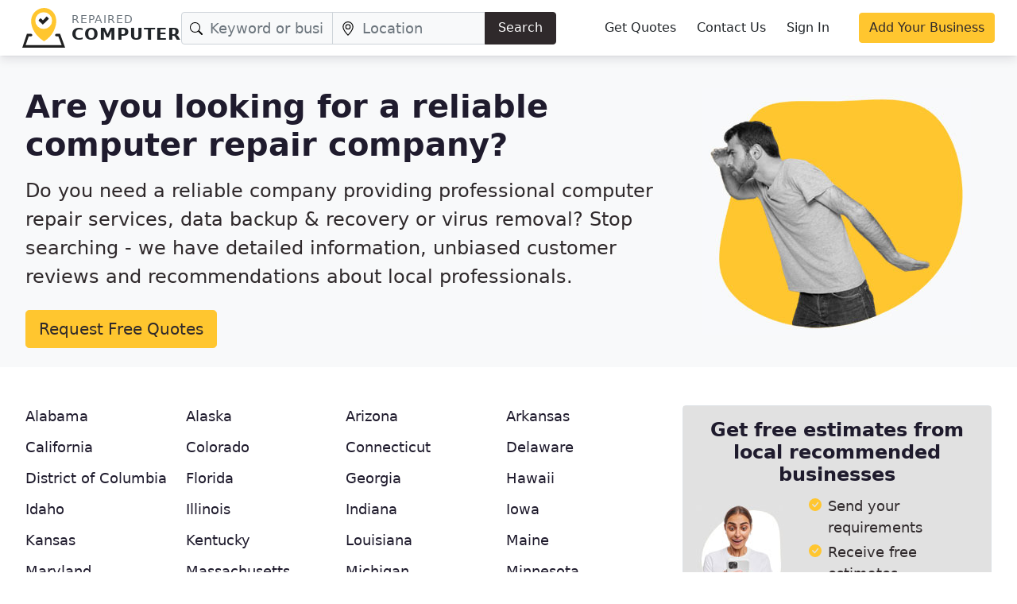

--- FILE ---
content_type: text/html;charset=utf-8
request_url: https://www.repairedcomputer.com/
body_size: 17268
content:
<!doctype html>
<html lang="en">
<head>
    <meta charset="utf-8">
    <meta name="viewport" content="width=device-width, initial-scale=1">

    <link rel="icon" type="image/svg+xml" href="https://www.repairedcomputer.com/assets/themes/recommended/favicon.svg">
<title>Computer repair, virus removal or data recovery? RepairedComputer</title>
<meta name="description" content="Do you need a reliable company providing professional computer repair services, data backup &amp; recovery or virus removal?">
<link rel="canonical" href="https://www.repairedcomputer.com">
<meta property="og:image" content="https://www.repairedcomputer.com/assets/sites/logo.svg">
<meta property="og:title" content="Computer repair, virus removal or data recovery? RepairedComputer">
<meta property="og:description" content="Do you need a reliable company providing professional computer repair services, data backup &amp; recovery or virus removal?">
<meta property="og:url" content="https://www.repairedcomputer.com">
    <link rel="icon" href="/assets/themes/recommended/logo.svg" sizes="any" type="image/svg+xml">
            <noscript><link href="/css.php?v=202405261" rel="stylesheet"></noscript>
        <style>:root {
  --bs-blue: #0d6efd;
  --bs-indigo: #6610f2;
  --bs-purple: #6f42c1;
  --bs-pink: #d63384;
  --bs-red: #dc3545;
  --bs-orange: #fd7e14;
  --bs-yellow: #ffc107;
  --bs-green: #198754;
  --bs-teal: #20c997;
  --bs-cyan: #0dcaf0;
  --bs-white: #fff;
  --bs-gray: #6c757d;
  --bs-gray-dark: #343a40;
  --bs-gray-100: #f8f9fa;
  --bs-gray-200: #e9ecef;
  --bs-gray-300: #dee2e6;
  --bs-gray-400: #ced4da;
  --bs-gray-500: #adb5bd;
  --bs-gray-600: #6c757d;
  --bs-gray-700: #495057;
  --bs-gray-800: #343a40;
  --bs-gray-900: #212529;
  --bs-primary: #0d6efd;
  --bs-secondary: #6c757d;
  --bs-success: #198754;
  --bs-info: #0dcaf0;
  --bs-warning: #ffc107;
  --bs-danger: #dc3545;
  --bs-light: #f8f9fa;
  --bs-dark: #212529;
  --bs-primary-rgb: 13, 110, 253;
  --bs-secondary-rgb: 108, 117, 125;
  --bs-success-rgb: 25, 135, 84;
  --bs-info-rgb: 13, 202, 240;
  --bs-warning-rgb: 255, 193, 7;
  --bs-danger-rgb: 220, 53, 69;
  --bs-light-rgb: 248, 249, 250;
  --bs-dark-rgb: 33, 37, 41;
  --bs-white-rgb: 255, 255, 255;
  --bs-black-rgb: 0, 0, 0;
  --bs-body-color-rgb: 33, 37, 41;
  --bs-body-bg-rgb: 255, 255, 255;
  --bs-font-sans-serif: system-ui, -apple-system, "Segoe UI", Roboto, "Helvetica Neue", Arial, "Noto Sans", "Liberation Sans", sans-serif, "Apple Color Emoji", "Segoe UI Emoji", "Segoe UI Symbol", "Noto Color Emoji";
  --bs-font-monospace: SFMono-Regular, Menlo, Monaco, Consolas, "Liberation Mono", "Courier New", monospace;
  --bs-gradient: linear-gradient(180deg, rgba(255, 255, 255, 0.15), rgba(255, 255, 255, 0));
  --bs-body-font-family: var(--bs-font-sans-serif);
  --bs-body-font-size: 1rem;
  --bs-body-font-weight: 400;
  --bs-body-line-height: 1.5;
  --bs-body-color: #212529;
  --bs-body-bg: #fff;
}
/*! CSS Used from: http://www.businessesup.com.loc/css.php?v=20220601 */
*,*::before,*::after{box-sizing:border-box;}
body{margin:0;font-family:var(--bs-body-font-family);font-size:var(--bs-body-font-size);font-weight:var(--bs-body-font-weight);line-height:var(--bs-body-line-height);color:var(--bs-body-color);text-align:var(--bs-body-text-align);background-color:var(--bs-body-bg);-webkit-text-size-adjust:100%;-webkit-tap-highlight-color:rgba(0, 0, 0, 0);}
.h5,h4,.h4,h3,.h3,h1{margin-top:0;margin-bottom:0.5rem;font-weight:500;line-height:1.2;}
h1{font-size:calc(1.375rem + 1.5vw);}
@media (min-width:1200px){
h1{font-size:2.5rem;}
}
h3,.h3{font-size:calc(1.3rem + 0.6vw);}
@media (min-width:1200px){
h3,.h3{font-size:1.75rem;}
}
h4,.h4{font-size:calc(1.275rem + 0.3vw);}
@media (min-width:1200px){
h4,.h4{font-size:1.5rem;}
}
.h5{font-size:1.25rem;}
p{margin-top:0;margin-bottom:1rem;}
ol,ul{padding-left:2rem;}
ol,ul{margin-top:0;margin-bottom:1rem;}
.small{font-size:0.875em;}
sup{position:relative;font-size:0.75em;line-height:0;vertical-align:baseline;}
sup{top:-0.5em;}
a{color:#0d6efd;text-decoration:underline;}
a:hover{color:#0a58ca;}
img,svg{vertical-align:middle;}
label{display:inline-block;}
button{border-radius:0;}
button:focus:not(:focus-visible){outline:0;}
input,button,textarea{margin:0;font-family:inherit;font-size:inherit;line-height:inherit;}
button{text-transform:none;}
button,[type=button],[type=submit]{-webkit-appearance:button;}
::-moz-focus-inner{padding:0;border-style:none;}
textarea{resize:vertical;}
.lead{font-size:1.25rem;font-weight:300;}
.list-unstyled{padding-left:0;list-style:none;}
.img-fluid{max-width:100%;height:auto;}
.img-thumbnail{padding:0.25rem;background-color:#fff;border:1px solid #dee2e6;border-radius:0.25rem;max-width:100%;height:auto;}
.container{width:100%;padding-right:var(--bs-gutter-x, 0.75rem);padding-left:var(--bs-gutter-x, 0.75rem);margin-right:auto;margin-left:auto;}
@media (min-width:576px){
.container{max-width:540px;}
}
@media (min-width:768px){
.container{max-width:720px;}
  .mb-md-4 {
    margin-bottom: 1.5rem !important;
  }
}
@media (min-width:992px){
.container{max-width:960px;}
}
@media (min-width:1200px){
.container{max-width:1140px;}
}
@media (min-width:1400px){
.container{max-width:1320px;}
}
.row{--bs-gutter-x:1.5rem;--bs-gutter-y:0;display:flex;flex-wrap:wrap;margin-top:calc(var(--bs-gutter-y) * -1);margin-right:calc(var(--bs-gutter-x) * -.5);margin-left:calc(var(--bs-gutter-x) * -.5);}
.row > *{flex-shrink:0;width:100%;max-width:100%;padding-right:calc(var(--bs-gutter-x) * .5);padding-left:calc(var(--bs-gutter-x) * .5);margin-top:var(--bs-gutter-y);}
.col{flex:1 0 0%;}
.row-cols-1 > *{flex:0 0 auto;width:100%;}
.col-3{flex:0 0 auto;width:25%;}
.col-6{flex:0 0 auto;width:50%;}
.g-0{--bs-gutter-x:0;}
.g-0{--bs-gutter-y:0;}
.g-2{--bs-gutter-x:0.5rem;}
.g-2{--bs-gutter-y:0.5rem;}
.g-3{--bs-gutter-x:1rem;}
.g-3{--bs-gutter-y:1rem;}
@media (min-width:576px){
.col-sm-4{flex:0 0 auto;width:33.33333333%;}
}
@media (min-width:992px){
.row-cols-lg-2 > *{flex:0 0 auto;width:50%;}
.row-cols-lg-3 > *{flex:0 0 auto;width:33.3333333333%;}
.col-lg-2{flex:0 0 auto;width:16.66666667%;}
.col-lg-3{flex:0 0 auto;width:25%;}
.col-lg-4{flex:0 0 auto;width:33.33333333%;}
.col-lg-6{flex:0 0 auto;width:50%;}
.col-lg-8{flex:0 0 auto;width:66.66666667%;}
.col-lg-9{flex:0 0 auto;width:75%;}
}
.form-control{display:block;width:100%;padding:0.375rem 0.75rem;font-size:1rem;font-weight:400;line-height:1.5;color:#212529;background-color:#fff;background-clip:padding-box;border:1px solid #ced4da;-webkit-appearance:none;-moz-appearance:none;appearance:none;border-radius:0.25rem;transition:border-color 0.15s ease-in-out, box-shadow 0.15s ease-in-out;}
@media (prefers-reduced-motion:reduce){
.form-control{transition:none;}
}
.form-control:focus{color:#212529;background-color:#fff;border-color:#86b7fe;outline:0;box-shadow:0 0 0 0.25rem rgba(13, 110, 253, 0.25);}
.form-control::-moz-placeholder{color:#6c757d;opacity:1;}
.form-control::placeholder{color:#6c757d;opacity:1;}
.form-control:disabled{background-color:#e9ecef;opacity:1;}
textarea.form-control{min-height:calc(1.5em + 0.75rem + 2px);}
.form-floating{position:relative;}
.form-floating > .form-control{height:calc(3.5rem + 2px);line-height:1.25;}
.form-floating > label{position:absolute;top:0;left:0;height:100%;padding:1rem 0.75rem;pointer-events:none;border:1px solid transparent;transform-origin:0 0;transition:opacity 0.1s ease-in-out, transform 0.1s ease-in-out;}
@media (prefers-reduced-motion:reduce){
.form-floating > label{transition:none;}
}
.form-floating > .form-control{padding:1rem 0.75rem;}
.form-floating > .form-control::-moz-placeholder{color:transparent;}
.form-floating > .form-control::placeholder{color:transparent;}
.form-floating > .form-control:not(:-moz-placeholder-shown){padding-top:1.625rem;padding-bottom:0.625rem;}
.form-floating > .form-control:focus,.form-floating > .form-control:not(:placeholder-shown){padding-top:1.625rem;padding-bottom:0.625rem;}
.form-floating > .form-control:not(:-moz-placeholder-shown) ~ label{opacity:0.65;transform:scale(0.85) translateY(-0.5rem) translateX(0.15rem);}
.form-floating > .form-control:focus ~ label,.form-floating > .form-control:not(:placeholder-shown) ~ label{opacity:0.65;transform:scale(0.85) translateY(-0.5rem) translateX(0.15rem);}
.input-group{position:relative;display:flex;flex-wrap:wrap;align-items:stretch;width:100%;}
.input-group > .form-control{position:relative;flex:1 1 auto;width:1%;min-width:0;}
.input-group > .form-control:focus{z-index:3;}
.input-group .btn{position:relative;z-index:2;}
.input-group .btn:focus{z-index:3;}
.input-group-lg > .form-control,.input-group-lg > .btn{padding:0.5rem 1rem;font-size:1.25rem;border-radius:0.3rem;}
.input-group:not(.has-validation) > :not(:last-child):not(.dropdown-toggle):not(.dropdown-menu){border-top-right-radius:0;border-bottom-right-radius:0;}
.input-group > :not(:first-child):not(.dropdown-menu):not(.valid-tooltip):not(.valid-feedback):not(.invalid-tooltip):not(.invalid-feedback){margin-left:-1px;border-top-left-radius:0;border-bottom-left-radius:0;}
.btn{display:inline-block;font-weight:400;line-height:1.5;color:#212529;text-align:center;text-decoration:none;vertical-align:middle;cursor:pointer;-webkit-user-select:none;-moz-user-select:none;user-select:none;background-color:transparent;border:1px solid transparent;padding:0.375rem 0.75rem;font-size:1rem;border-radius:0.25rem;transition:color 0.15s ease-in-out, background-color 0.15s ease-in-out, border-color 0.15s ease-in-out, box-shadow 0.15s ease-in-out;}
@media (prefers-reduced-motion:reduce){
.btn{transition:none;}
}
.btn:hover{color:#212529;}
.btn:focus{outline:0;box-shadow:0 0 0 0.25rem rgba(13, 110, 253, 0.25);}
.btn:disabled{pointer-events:none;opacity:0.65;}
.btn-primary{color:#fff;background-color:#0d6efd;border-color:#0d6efd;}
.btn-primary:hover{color:#fff;background-color:#0b5ed7;border-color:#0a58ca;}
.btn-primary:focus{color:#fff;background-color:#0b5ed7;border-color:#0a58ca;box-shadow:0 0 0 0.25rem rgba(49, 132, 253, 0.5);}
.btn-primary:active{color:#fff;background-color:#0a58ca;border-color:#0a53be;}
.btn-primary:active:focus{box-shadow:0 0 0 0.25rem rgba(49, 132, 253, 0.5);}
.btn-primary:disabled{color:#fff;background-color:#0d6efd;border-color:#0d6efd;}
.btn-secondary{color:#fff;background-color:#6c757d;border-color:#6c757d;}
.btn-secondary:hover{color:#fff;background-color:#5c636a;border-color:#565e64;}
.btn-secondary:focus{color:#fff;background-color:#5c636a;border-color:#565e64;box-shadow:0 0 0 0.25rem rgba(130, 138, 145, 0.5);}
.btn-secondary:active{color:#fff;background-color:#565e64;border-color:#51585e;}
.btn-secondary:active:focus{box-shadow:0 0 0 0.25rem rgba(130, 138, 145, 0.5);}
.btn-secondary:disabled{color:#fff;background-color:#6c757d;border-color:#6c757d;}
.btn-warning{color:#000;background-color:#ffc107;border-color:#ffc107;}
.btn-warning:hover{color:#000;background-color:#ffca2c;border-color:#ffc720;}
.btn-warning:focus{color:#000;background-color:#ffca2c;border-color:#ffc720;box-shadow:0 0 0 0.25rem rgba(217, 164, 6, 0.5);}
.btn-warning:active{color:#000;background-color:#ffcd39;border-color:#ffc720;}
.btn-warning:active:focus{box-shadow:0 0 0 0.25rem rgba(217, 164, 6, 0.5);}
.btn-warning:disabled{color:#000;background-color:#ffc107;border-color:#ffc107;}
.btn-light{color:#000;background-color:#f8f9fa;border-color:#f8f9fa;}
.btn-light:hover{color:#000;background-color:#f9fafb;border-color:#f9fafb;}
.btn-light:focus{color:#000;background-color:#f9fafb;border-color:#f9fafb;box-shadow:0 0 0 0.25rem rgba(211, 212, 213, 0.5);}
.btn-light:active{color:#000;background-color:#f9fafb;border-color:#f9fafb;}
.btn-light:active:focus{box-shadow:0 0 0 0.25rem rgba(211, 212, 213, 0.5);}
.btn-light:disabled{color:#000;background-color:#f8f9fa;border-color:#f8f9fa;}
.btn-outline-secondary{color:#6c757d;border-color:#6c757d;}
.btn-outline-secondary:hover{color:#fff;background-color:#6c757d;border-color:#6c757d;}
.btn-outline-secondary:focus{box-shadow:0 0 0 0.25rem rgba(108, 117, 125, 0.5);}
.btn-outline-secondary:active{color:#fff;background-color:#6c757d;border-color:#6c757d;}
.btn-outline-secondary:active:focus{box-shadow:0 0 0 0.25rem rgba(108, 117, 125, 0.5);}
.btn-outline-secondary:disabled{color:#6c757d;background-color:transparent;}
.btn-lg{padding:0.5rem 1rem;font-size:1.25rem;border-radius:0.3rem;}
.btn-sm{padding:0.25rem 0.5rem;font-size:0.875rem;border-radius:0.2rem;}
.fade{transition:opacity 0.15s linear;}
@media (prefers-reduced-motion:reduce){
.fade{transition:none;}
}
.fade:not(.show){opacity:0;}
.card{position:relative;display:flex;flex-direction:column;min-width:0;word-wrap:break-word;background-color:#fff;background-clip:border-box;border:1px solid rgba(0, 0, 0, 0.125);border-radius:0.25rem;}
.card > .list-group{border-top:inherit;border-bottom:inherit;}
.card > .list-group:first-child{border-top-width:0;border-top-left-radius:calc(0.25rem - 1px);border-top-right-radius:calc(0.25rem - 1px);}
.card > .list-group:last-child{border-bottom-width:0;border-bottom-right-radius:calc(0.25rem - 1px);border-bottom-left-radius:calc(0.25rem - 1px);}
.card > .card-header + .list-group{border-top:0;}
.card-body{flex:1 1 auto;padding:1rem 1rem;}
.card-title{margin-bottom:0.5rem;}
.card-header{padding:0.5rem 1rem;margin-bottom:0;background-color:rgba(0, 0, 0, 0.03);border-bottom:1px solid rgba(0, 0, 0, 0.125);}
.card-header:first-child{border-radius:calc(0.25rem - 1px) calc(0.25rem - 1px) 0 0;}
.card-footer{padding:0.5rem 1rem;background-color:rgba(0, 0, 0, 0.03);border-top:1px solid rgba(0, 0, 0, 0.125);}
.card-footer:last-child{border-radius:0 0 calc(0.25rem - 1px) calc(0.25rem - 1px);}
.card-img-overlay{position:absolute;top:0;right:0;bottom:0;left:0;padding:1rem;border-radius:calc(0.25rem - 1px);}
.card-img-bottom{width:100%;}
.card-img-bottom{border-bottom-right-radius:calc(0.25rem - 1px);border-bottom-left-radius:calc(0.25rem - 1px);}
.breadcrumb{display:flex;flex-wrap:wrap;padding:0 0;margin-bottom:1rem;list-style:none;}
.breadcrumb-item + .breadcrumb-item{padding-left:0.5rem;}
.breadcrumb-item + .breadcrumb-item::before{float:left;padding-right:0.5rem;color:#6c757d;content:var(--bs-breadcrumb-divider, "/");}
.badge{display:inline-block;padding:0.35em 0.65em;font-size:0.75em;font-weight:700;line-height:1;color:#fff;text-align:center;white-space:nowrap;vertical-align:baseline;border-radius:0.25rem;}
.badge:empty{display:none;}
.progress{display:flex;height:1rem;overflow:hidden;font-size:0.75rem;background-color:#e9ecef;border-radius:0.25rem;}
.progress-bar{display:flex;flex-direction:column;justify-content:center;overflow:hidden;color:#fff;text-align:center;white-space:nowrap;background-color:#0d6efd;transition:width 0.6s ease;}
@media (prefers-reduced-motion:reduce){
.progress-bar{transition:none;}
}
.list-group{display:flex;flex-direction:column;padding-left:0;margin-bottom:0;border-radius:0.25rem;}
.list-group-item-action{width:100%;color:#495057;text-align:inherit;}
.list-group-item-action:hover,.list-group-item-action:focus{z-index:1;color:#495057;text-decoration:none;background-color:#f8f9fa;}
.list-group-item-action:active{color:#212529;background-color:#e9ecef;}
.list-group-item{position:relative;display:block;padding:0.5rem 1rem;color:#212529;text-decoration:none;background-color:#fff;border:1px solid rgba(0, 0, 0, 0.125);}
.list-group-item:first-child{border-top-left-radius:inherit;border-top-right-radius:inherit;}
.list-group-item:last-child{border-bottom-right-radius:inherit;border-bottom-left-radius:inherit;}
.list-group-item:disabled{color:#6c757d;pointer-events:none;background-color:#fff;}
.list-group-item + .list-group-item{border-top-width:0;}
.list-group-flush{border-radius:0;}
.list-group-flush > .list-group-item{border-width:0 0 1px;}
.list-group-flush > .list-group-item:last-child{border-bottom-width:0;}
.modal{position:fixed;top:0;left:0;z-index:1055;display:none;width:100%;height:100%;overflow-x:hidden;overflow-y:auto;outline:0;}
.modal-dialog{position:relative;width:auto;margin:0.5rem;pointer-events:none;}
.modal.fade .modal-dialog{transition:transform 0.3s ease-out;transform:translate(0, -50px);}
@media (prefers-reduced-motion:reduce){
.modal.fade .modal-dialog{transition:none;}
}
.modal-content{position:relative;display:flex;flex-direction:column;width:100%;pointer-events:auto;background-color:#fff;background-clip:padding-box;border:1px solid rgba(0, 0, 0, 0.2);border-radius:0.3rem;outline:0;}
@media (min-width:576px){
.modal-dialog{max-width:500px;margin:1.75rem auto;}
}
.clearfix::after{display:block;clear:both;content:"";}
.fixed-top{position:fixed;top:0;right:0;left:0;z-index:1030;}
.text-truncate{overflow:hidden;text-overflow:ellipsis;white-space:nowrap;}
.float-start{float:left!important;}
.float-end{float:right!important;}
.overflow-hidden{overflow:hidden!important;}
.d-inline{display:inline!important;}
.d-inline-block{display:inline-block!important;}
.d-block{display:block!important;}
.d-flex{display:flex!important;}
.d-none{display:none!important;}
.shadow-sm{box-shadow:0 0.125rem 0.25rem rgba(0, 0, 0, 0.075)!important;}
.position-relative{position:relative!important;}
.border{border:1px solid #dee2e6!important;}
.border-0{border:0!important;}
.border-top{border-top:1px solid #dee2e6!important;}
.border-bottom{border-bottom:1px solid #dee2e6!important;}
.border-secondary{border-color:#6c757d!important;}
.border-white{border-color:#fff!important;}
.border-2{border-width:2px!important;}
.w-100{width:100%!important;}
.min-vh-100{min-height:100vh!important;}
.flex-column{flex-direction:column!important;}
.flex-grow-1{flex-grow:1!important;}
.flex-shrink-0{flex-shrink:0!important;}
.flex-wrap{flex-wrap:wrap!important;}
.justify-content-center{justify-content:center!important;}
.justify-content-between{justify-content:space-between!important;}
.align-items-start{align-items:flex-start!important;}
.align-items-center{align-items:center!important;}
.align-items-stretch{align-items:stretch!important;}
.order-first{order:-1!important;}
.m-0{margin:0!important;}
.mx-auto{margin-right:auto!important;margin-left:auto!important;}
.my-2{margin-top:0.5rem!important;margin-bottom:0.5rem!important;}
.mt-1{margin-top:0.25rem!important;}
.mt-2{margin-top:0.5rem!important;}
.mt-3{margin-top:1rem!important;}
.mt-4{margin-top:1.5rem!important;}
.mt-5{margin-top:3rem!important;}
.mt-auto{margin-top:auto!important;}
.me-1{margin-right:0.25rem!important;}
.me-2{margin-right:0.5rem!important;}
.me-3{margin-right:1rem!important;}
.mb-0{margin-bottom:0!important;}
.mb-1{margin-bottom:0.25rem!important;}
.mb-2{margin-bottom:0.5rem!important;}
.mb-3{margin-bottom:1rem!important;}
.mb-4{margin-bottom:1.5rem!important;}
.mb-5{margin-bottom:3rem!important;}
.ms-1{margin-left:0.25rem!important;}
.ms-2{margin-left:0.5rem!important;}
.ms-3{margin-left:1rem!important;}
.ms-auto{margin-left:auto!important;}
.p-2{padding:0.5rem!important;}
.p-4{padding:1.5rem!important;}
.p-5{padding:3rem!important;}
.px-0{padding-right:0!important;padding-left:0!important;}
.px-3{padding-right:1rem!important;padding-left:1rem!important;}
.px-5{padding-right:3rem!important;padding-left:3rem!important;}
.py-2{padding-top:0.5rem!important;padding-bottom:0.5rem!important;}
.py-3{padding-top:1rem!important;padding-bottom:1rem!important;}
.py-4{padding-top:1.5rem!important;padding-bottom:1.5rem!important;}
.py-5{padding-top:3rem!important;padding-bottom:3rem!important;}
.pt-2{padding-top:0.5rem!important;}
.pe-1{padding-right:0.25rem!important;}
.pe-2{padding-right:0.5rem!important;}
.pe-5{padding-right:3rem!important;}
.pb-1{padding-bottom:0.25rem!important;}
.pb-2{padding-bottom:0.5rem!important;}
.pb-3{padding-bottom:1rem!important;}
.pb-4{padding-bottom:1.5rem!important;}
.ps-1{padding-left:0.25rem!important;}
.ps-2{padding-left:0.5rem!important;}
.ps-3{padding-left:1rem!important;}
.ps-4{padding-left:1.5rem!important;}
.fs-2{font-size:calc(1.325rem + 0.9vw)!important;}
.fs-4{font-size:calc(1.275rem + 0.3vw)!important;}
.fs-5{font-size:1.25rem!important;}
.fw-light{font-weight:300!important;}
.fw-normal{font-weight:400!important;}
.fw-bold{font-weight:700!important;}
.text-end{text-align:right!important;}
.text-center{text-align:center!important;}
.text-decoration-none{text-decoration:none!important;}
.text-uppercase{text-transform:uppercase!important;}
.text-nowrap{white-space:nowrap!important;}
.text-primary{--bs-text-opacity:1;color:rgba(var(--bs-primary-rgb), var(--bs-text-opacity))!important;}
.text-light{--bs-text-opacity:1;color:rgba(var(--bs-light-rgb), var(--bs-text-opacity))!important;}
.text-dark{--bs-text-opacity:1;color:rgba(var(--bs-dark-rgb), var(--bs-text-opacity))!important;}
.text-white{--bs-text-opacity:1;color:rgba(var(--bs-white-rgb), var(--bs-text-opacity))!important;}
.text-muted{--bs-text-opacity:1;color:#6c757d!important;}
.bg-primary{--bs-bg-opacity:1;background-color:rgba(var(--bs-primary-rgb), var(--bs-bg-opacity))!important;}
.bg-secondary{--bs-bg-opacity:1;background-color:rgba(var(--bs-secondary-rgb), var(--bs-bg-opacity))!important;}
.bg-warning{--bs-bg-opacity:1;background-color:rgba(var(--bs-warning-rgb), var(--bs-bg-opacity))!important;}
.bg-light{--bs-bg-opacity:1;background-color:rgba(var(--bs-light-rgb), var(--bs-bg-opacity))!important;}
.bg-dark{--bs-bg-opacity:1;background-color:rgba(var(--bs-dark-rgb), var(--bs-bg-opacity))!important;}
.bg-white{--bs-bg-opacity:1;background-color:rgba(var(--bs-white-rgb), var(--bs-bg-opacity))!important;}
.rounded-0{border-radius:0!important;}
.rounded-circle{border-radius:50%!important;}
.rounded-pill{border-radius:50rem!important;}
.rounded-top{border-top-left-radius:0.25rem!important;border-top-right-radius:0.25rem!important;}
.rounded-end{border-top-right-radius:0.25rem!important;border-bottom-right-radius:0.25rem!important;}
.rounded-start{border-bottom-left-radius:0.25rem!important;border-top-left-radius:0.25rem!important;}
@media (min-width:576px){
.d-sm-inline{display:inline!important;}
.d-sm-block{display:block!important;}
.d-sm-none{display:none!important;}
}
@media (min-width:768px){
.d-md-inline{display:inline!important;}
.d-md-none{display:none!important;}
.order-md-last{order:6!important;}
}
@media (min-width:992px){
.d-lg-inline{display:inline!important;}
.d-lg-inline-block{display:inline-block!important;}
.d-lg-block{display:block!important;}
.d-lg-flex{display:flex!important;}
.d-lg-none{display:none!important;}
.justify-content-lg-center{justify-content:center!important;}
.mb-lg-4{margin-bottom:1.5rem!important;}
.p-lg-0{padding:0!important;}
.py-lg-3{padding-top:1rem!important;padding-bottom:1rem!important;}
.py-lg-5{padding-top:3rem!important;padding-bottom:3rem!important;}
.text-lg-start{text-align:left!important;}
.text-lg-end{text-align:right!important;}
}
@media (min-width:1200px){
.fs-2{font-size:2rem!important;}
.fs-4{font-size:1.5rem!important;}
}
body{padding-top:60px;color:#666276;font-weight:400;font-size:1rem;}
a{transition:color 0.2s ease-in-out;color:#fd5631;text-decoration:underline;}
a:hover{color:#fd3509;text-decoration:none;}
textarea{min-height:100px;}
@media (max-width:1399px){
.container{max-width:100%;}
}
@media (min-width:576px){
.container{padding-left:2rem;padding-right:2rem;}
}
.header{height:60px;}
.brand{padding:0;margin:0;font-size:1.5em;font-weight:700;}
@media (min-width:992px){
body{padding-top:70px!important;}
.header{height:70px;}
.brand{font-size:1.75em;}
.page-main{padding-right:1rem!important;flex:0 0 auto;width:66.66666667%;}
.page-aside{flex:0 0 auto;width:33.33333333%;}
}
.heading-title{margin:0;}
.bg-primary{background-color:#fd5631!important;}
.btn{font-weight:500;}
.btn.rounded-pill{padding-left:1.5rem;padding-right:1.5rem;}
.btn-lg{font-weight:400;}
.btn-primary{background-color:#fd5631;border-color:#fd5631;box-shadow:unset;}
.btn-primary:hover,.btn-primary:focus,.btn-primary:active{background-color:#fd390e;border-color:#fd390e;color:#fff;box-shadow:0 0 0 0.25rem rgba(253, 86, 49, 0.5);}
.btn-secondary:hover,.btn-secondary:focus,.btn-secondary:active,.btn-outline-secondary:hover,.btn-outline-secondary:focus,.btn-outline-secondary:active{box-shadow:0 0 0 0.25rem rgba(130, 138, 145, 0.5);}
.form-control:focus{border-color:#6C757D;box-shadow:0 0 0 0.25rem rgba(130, 138, 145, 0.5);}
.text-primary{color:#fd5631!important;}
.bg-secondary{background-color:rgba(245, 244, 248)!important;}
@media (max-width:991px){
.breadcrumb-item:first-child,.breadcrumb-item:first-child + .breadcrumb-item::before{display:none;}
}
.breadcrumb-item > a{color:#9691a4;text-decoration:none;}
.breadcrumb-item > a:hover{color:#454056;text-decoration:underline;}
.breadcrumb-item + .breadcrumb-item::before{float:left;padding-right:0.625rem;color:#9691a4;content:var(--bs-breadcrumb-divider, "\203A");}
.shadow-sm{box-shadow:0 0.125rem 0.125rem -0.125rem rgba(31, 27, 45, 0.12), 0 0.25rem 0.75rem rgba(31, 27, 45, 0.12)!important;}
.shadow-xs{box-shadow:0 0 4px 0 rgba(0,0,0,0.15);}
.card{border:1px solid #efecf3;border-radius:.75rem;}
.card-header{border-radius:12px 12px 0 0!important;}
.list-group-item:last-child{border-bottom-right-radius:.75rem;border-bottom-left-radius:.75rem;}
.shadow-hover,.card-hover{transition:border-color 0.2s ease-in-out, background-color 0.2s ease-in-out, box-shadow 0.2s ease-in-out;}
.shadow-hover:hover,.card-hover:hover{box-shadow:0 0.125rem 0.5rem -0.25rem rgba(31, 27, 45, 0.12), 0 0.25rem 1rem rgba(31, 27, 45, 0.12)!important;}
.h5,h4,.h4,h3,.h3,h1{margin-top:0;margin-bottom:1rem;font-weight:700;line-height:1.2;color:#1f1b2d;}
.bi{width:1em;height:1em;display:inline-block;vertical-align:-.125em;}
@media (min-width:992px){
.w-lg-75{width:75%!important;}
}
.fw-semibold{font-weight:500!important;}
.link{color:#1f1b2d;text-decoration:none;}
.link:hover{color:#fd3509!important;text-decoration:underline;}
.btn-sm.btn-action{min-width:100px;}
.btn-action{min-width:120px;}
.btn.large{font-weight:400;}
.large{font-size:1.125em;}
.rating{margin-bottom:0.125em;}
.rating-gray .star-full{filter:grayscale(100%);}
.star-full{background-image:url("data:image/svg+xml,%3Csvg xmlns='http://www.w3.org/2000/svg' width='16' height='16' fill='rgb(253, 86, 49)' viewBox='0 0 16 16'%3E%3Cpath d='M3.612 15.443c-.386.198-.824-.149-.746-.592l.83-4.73L.173 6.765c-.329-.314-.158-.888.283-.95l4.898-.696L7.538.792c.197-.39.73-.39.927 0l2.184 4.327 4.898.696c.441.062.612.636.282.95l-3.522 3.356.83 4.73c.078.443-.36.79-.746.592L8 13.187l-4.389 2.256z'/%3E%3C/svg%3E");}
.star-empty{background-image:url("data:image/svg+xml,%3Csvg xmlns='http://www.w3.org/2000/svg' width='16' height='16' fill='rgb(206, 212, 218)' viewBox='0 0 16 16'%3E%3Cpath d='M3.612 15.443c-.386.198-.824-.149-.746-.592l.83-4.73L.173 6.765c-.329-.314-.158-.888.283-.95l4.898-.696L7.538.792c.197-.39.73-.39.927 0l2.184 4.327 4.898.696c.441.062.612.636.282.95l-3.522 3.356.83 4.73c.078.443-.36.79-.746.592L8 13.187l-4.389 2.256z'/%3E%3C/svg%3E");}
.icon-location{background-image:url("data:image/svg+xml,%3Csvg xmlns='http://www.w3.org/2000/svg' width='16' height='16' fill='rgb(108, 117, 125)' class='bi bi-geo-alt' viewBox='0 0 16 16'%3E%3Cpath d='M12.166 8.94c-.524 1.062-1.234 2.12-1.96 3.07A31.493 31.493 0 0 1 8 14.58a31.481 31.481 0 0 1-2.206-2.57c-.726-.95-1.436-2.008-1.96-3.07C3.304 7.867 3 6.862 3 6a5 5 0 0 1 10 0c0 .862-.305 1.867-.834 2.94zM8 16s6-5.686 6-10A6 6 0 0 0 2 6c0 4.314 6 10 6 10z'/%3E%3Cpath d='M8 8a2 2 0 1 1 0-4 2 2 0 0 1 0 4zm0 1a3 3 0 1 0 0-6 3 3 0 0 0 0 6z'/%3E%3C/svg%3E");}
.icon-folder{background-image:url("data:image/svg+xml,%3Csvg xmlns='http://www.w3.org/2000/svg' width='16' height='16' fill='rgb(108, 117, 125)' class='bi bi-folder2-open' viewBox='0 0 16 16'%3E%3Cpath d='M1 3.5A1.5 1.5 0 0 1 2.5 2h2.764c.958 0 1.76.56 2.311 1.184C7.985 3.648 8.48 4 9 4h4.5A1.5 1.5 0 0 1 15 5.5v.64c.57.265.94.876.856 1.546l-.64 5.124A2.5 2.5 0 0 1 12.733 15H3.266a2.5 2.5 0 0 1-2.481-2.19l-.64-5.124A1.5 1.5 0 0 1 1 6.14V3.5zM2 6h12v-.5a.5.5 0 0 0-.5-.5H9c-.964 0-1.71-.629-2.174-1.154C6.374 3.334 5.82 3 5.264 3H2.5a.5.5 0 0 0-.5.5V6zm-.367 1a.5.5 0 0 0-.496.562l.64 5.124A1.5 1.5 0 0 0 3.266 14h9.468a1.5 1.5 0 0 0 1.489-1.314l.64-5.124A.5.5 0 0 0 14.367 7H1.633z'/%3E%3C/svg%3E");}
.star-full,.star-empty,.icon-location,.icon-folder{background-position:center center!important;background-repeat:no-repeat!important;background-size:contain!important;margin-right:1px;}
.star-full:after,.star-empty:after,.icon-location:after,.icon-folder:after{content:'\00a0';width:1em;height:1em;display:inline-block;vertical-align:-.125em;}
.content-3{height:4.5rem;overflow:hidden;position:relative;}
.logo-icon{width:40px;height:40px;}
.logo-heading{font-size:100%;line-height:1;}
.logo-subheading{line-height:1;margin-bottom:2px;}
@media (min-width:576px){
.logo-icon{width:50px;height:50px;}
.logo-heading{font-size:130%;letter-spacing:1px;}
.logo-subheading{letter-spacing:1px;}
}</style>
        <link rel="stylesheet" media="print" href="/css.php?v=202405261" onload="this.onload=null;this.media='all';"/>
        

    <link href="/assets/themes/recommended/style.css?202405261" rel="stylesheet">
    </head>
<body class="d-flex flex-column min-vh-100">

<header class="header fixed-top d-flex align-items-center">

    <div class="container-fluid d-flex justify-content-between">
                
        <a class="logo align-items-center d-flex link" href="https://www.repairedcomputer.com">
            <div class="me-2 ms-md-3">
            <svg xmlns="http://www.w3.org/2000/svg" width="53.673" height="50" fill-rule="evenodd" xmlns:v="https://vecta.io/nano"><path d="M11.06 32.563a1.568 1.568 0 0 1 0 3.136H8.116L4.237 46.873h45.09l-4.211-11.173h-2.433a1.568 1.568 0 0 1 0-3.136h4.674L53.673 50H0l5.818-17.437z" fill="#212121"/><path d="M34.428 36.162a30.139 30.139 0 0 1-6.604 5.464.935.935 0 0 1-1.061.035 37.232 37.232 0 0 1-9.173-8.194c-3.363-4.202-5.473-8.854-6.194-13.34s-.039-8.919 2.215-12.475a15.288 15.288 0 0 1 3.424-3.791C20.223 1.311 23.871-.026 27.518 0a14.746 14.746 0 0 1 9.92 4.053 14.611 14.611 0 0 1 2.651 3.228c2.433 4.005 2.957 9.116 1.887 14.296a31.423 31.423 0 0 1-7.548 14.571h0zM26.806 5.369a10.527 10.527 0 1 1-10.522 10.522A10.531 10.531 0 0 1 26.806 5.369z" fill="#ffc62f"/><path d="M23.368 13.288l2.402 2.306 4.184-4.237c.437-.437.673-.76 1.184-.236l1.647 1.69c.546.537.515.852 0 1.345l-6.054 5.936c-1.079 1.053-.874 1.118-1.983.035l-4.158-4.132a.476.476 0 0 1 .044-.743l1.918-1.987c.284-.297.515-.28.817 0z" fill="#212121"/></svg>            </div>
            <div class="logo-content">
                <div class="logo-subheading text-muted text-uppercase fw-semibold small">
                    <span class="d-sm-none">Repaired</span><span class="d-none d-sm-inline">Repaired</span>                </div>
                <div class="logo-heading text-dark text-uppercase fw-bold text-nowrap">
                    <span class="d-sm-none">Computer</span><span class="d-none d-sm-inline">Computer</span>                </div>
            </div>
        </a>

                <form action="/search" id="header-search" method="get" class="align-items-center d-none d-lg-flex pe-5 w-50">
            <div class="input-group" id="autocomplete-group">
                <input type="text" name="keyword" value="" id="header-keyword" class="form-control large autocomplete-control bg-light"  data-width-container="autocomplete-group" data-url="/app/autocomplete.json.php?mode=keywords_businesses" placeholder="Keyword or business" aria-label="Keyword">
                <input type="text" name="location" value="" id="header-location" class="form-control large autocomplete-control bg-light"  data-url="/app/autocomplete-places.json.php" placeholder="Location" aria-label="Location">
                <button type="submit" class="btn fw-semibold btn-secondary fw-normal px-3">
                    Search
                </button>
            </div>
        </form>
        
        <div class="text-nowrap d-flex align-items-center me-md-3">
                        <a href="javascript:;" data-modal="/modals/search.php?keyword=&location="  data-class="modal-fullscreen-sm-down" class="fs-5 btn btn-secondary ms-2 d-inline-block d-lg-none"><svg xmlns="http://www.w3.org/2000/svg" width="16" height="16" fill="currentColor" class="bi bi-search" viewBox="0 0 16 16">
  <path d="M11.742 10.344a6.5 6.5 0 1 0-1.397 1.398h-.001c.03.04.062.078.098.115l3.85 3.85a1 1 0 0 0 1.415-1.414l-3.85-3.85a1.007 1.007 0 0 0-.115-.1zM12 6.5a5.5 5.5 0 1 1-11 0 5.5 5.5 0 0 1 11 0z"/>
</svg></a>
                        <a href="javascript:;" data-modal="/modals/menu.php"  data-class="modal-fullscreen-sm-down" class="fs-5 btn btn-secondary ms-2 d-inline-block d-lg-none"><svg xmlns="http://www.w3.org/2000/svg" width="16" height="16" fill="currentColor" class="bi bi-list" viewBox="0 0 16 16">
  <path fill-rule="evenodd" d="M2.5 12a.5.5 0 0 1 .5-.5h10a.5.5 0 0 1 0 1H3a.5.5 0 0 1-.5-.5zm0-4a.5.5 0 0 1 .5-.5h10a.5.5 0 0 1 0 1H3a.5.5 0 0 1-.5-.5zm0-4a.5.5 0 0 1 .5-.5h10a.5.5 0 0 1 0 1H3a.5.5 0 0 1-.5-.5z"/>
</svg></a>
                        <a href="javascript:;" data-modal="/modals/account-menu.php"  data-class="modal-fullscreen-sm-down" class="fs-5 btn btn-secondary ms-2 d-inline-block d-lg-none"><svg xmlns="http://www.w3.org/2000/svg" width="16" height="16" fill="currentColor" class="bi bi-person" viewBox="0 0 16 16">
  <path d="M8 8a3 3 0 1 0 0-6 3 3 0 0 0 0 6zm2-3a2 2 0 1 1-4 0 2 2 0 0 1 4 0zm4 8c0 1-1 1-1 1H3s-1 0-1-1 1-4 6-4 6 3 6 4zm-1-.004c-.001-.246-.154-.986-.832-1.664C11.516 10.68 10.289 10 8 10c-2.29 0-3.516.68-4.168 1.332-.678.678-.83 1.418-.832 1.664h10z"/>
</svg></a>


                                                <a href="javascript:;" data-modal="/modals/quote-aff.php?id=0"  data-class="modal-lg modal-fullscreen-sm-down" class="fw-semibold btn d-none d-lg-inline-block">Get Quotes</a>
                    <a href="javascript:;" data-modal="/modals/contact.php"  data-class="modal-lg modal-fullscreen-sm-down" class="fw-semibold btn d-none d-lg-inline-block">Contact Us</a>
                    <a href="javascript:;" data-modal="/modals/signin.php"  data-class="modal-fullscreen-sm-down" class="btn d-none d-lg-inline-block">Sign In</a>
                    <a href="/signup" class="btn btn-primary ms-4 d-none d-lg-inline-block">Add Your Business</a>
                                    </div>
    </div>
</header>



<div class="jumbotron mb-md-4 clearfix">
    <div class="container">
        <div class="row d-flex align-items-stretch align-items-center">
            <div class="col-lg-8 pb-4 py-lg-4 pe-lg-4 clearfix">
                                                <h1 class="heading-title mt-3">Are you looking for a reliable computer repair company?</h1>
                                <p class="lead fs-4 jumbotron-text m-0 mt-3 clearfix">
                    <img src="/assets/themes/recommended/jumbotron.jpg" loading="lazy" class="float-end ms-3 mb-1 d-block d-lg-none" style="width:30%">
                    Do you need a reliable company providing professional computer repair services, data backup & recovery or virus removal? Stop searching - we have detailed information, unbiased customer reviews and recommendations about local professionals.                </p>
                                    <div class="text-center text-lg-start">
                    <button type="button" class="btn btn-primary btn-lg mt-4" href="javascript:;" data-modal="/modals/quote-aff.php"  data-class="modal-lg modal-fullscreen-sm-down">Request Free Quotes</button>
                    </div>
                            </div>
            <div class="col-lg-4" style="background-image: url(/assets/themes/recommended/jumbotron.jpg);background-position: center center;background-repeat: no-repeat;"></div>
        </div>

    </div>
</div>
<form method="get" action="/search" class="bg-dark p-4 pb-3 d-md-none">
    <div class="container text-center">

        <div class="fs-3 text-white mb-3">Find computer repair companies near you</div>

                <div class="input-group input-group-lg">
            <input type="text" name="location" class="form-control autocomplete-control" data-url="/app/autocomplete-places.json.php"  placeholder="Location or zip code">
            <button class="btn btn-warning" type="submit">Go</button>
        </div>
    </div>
</form>
<div class="wave-minisearch d-lg-none mb-2"></div>

<div class="container mt-4">
    <section class="row page-section">
        <main class="page-main">
            <div class="d-lg-block d-none">
            <div class="row g-2 large fw-semibold" id="list-5c2e71b7">
        <div class="col-6 col-sm-3 pb-1 text-truncate ">
                <a href="/al" class="link">Alabama</a>
    </div>
        <div class="col-6 col-sm-3 pb-1 text-truncate ">
                <a href="/ak" class="link">Alaska</a>
    </div>
        <div class="col-6 col-sm-3 pb-1 text-truncate ">
                <a href="/az" class="link">Arizona</a>
    </div>
        <div class="col-6 col-sm-3 pb-1 text-truncate ">
                <a href="/ar" class="link">Arkansas</a>
    </div>
        <div class="col-6 col-sm-3 pb-1 text-truncate ">
                <a href="/ca" class="link">California</a>
    </div>
        <div class="col-6 col-sm-3 pb-1 text-truncate ">
                <a href="/co" class="link">Colorado</a>
    </div>
        <div class="col-6 col-sm-3 pb-1 text-truncate ">
                <a href="/ct" class="link">Connecticut</a>
    </div>
        <div class="col-6 col-sm-3 pb-1 text-truncate ">
                <a href="/de" class="link">Delaware</a>
    </div>
        <div class="col-6 col-sm-3 pb-1 text-truncate ">
                <a href="/dc" class="link">District of Columbia</a>
    </div>
        <div class="col-6 col-sm-3 pb-1 text-truncate ">
                <a href="/fl" class="link">Florida</a>
    </div>
        <div class="col-6 col-sm-3 pb-1 text-truncate ">
                <a href="/ga" class="link">Georgia</a>
    </div>
        <div class="col-6 col-sm-3 pb-1 text-truncate ">
                <a href="/hi" class="link">Hawaii</a>
    </div>
        <div class="col-6 col-sm-3 pb-1 text-truncate ">
                <a href="/id" class="link">Idaho</a>
    </div>
        <div class="col-6 col-sm-3 pb-1 text-truncate ">
                <a href="/il" class="link">Illinois</a>
    </div>
        <div class="col-6 col-sm-3 pb-1 text-truncate ">
                <a href="/in" class="link">Indiana</a>
    </div>
        <div class="col-6 col-sm-3 pb-1 text-truncate ">
                <a href="/ia" class="link">Iowa</a>
    </div>
        <div class="col-6 col-sm-3 pb-1 text-truncate ">
                <a href="/ks" class="link">Kansas</a>
    </div>
        <div class="col-6 col-sm-3 pb-1 text-truncate ">
                <a href="/ky" class="link">Kentucky</a>
    </div>
        <div class="col-6 col-sm-3 pb-1 text-truncate ">
                <a href="/la" class="link">Louisiana</a>
    </div>
        <div class="col-6 col-sm-3 pb-1 text-truncate ">
                <a href="/me" class="link">Maine</a>
    </div>
        <div class="col-6 col-sm-3 pb-1 text-truncate ">
                <a href="/md" class="link">Maryland</a>
    </div>
        <div class="col-6 col-sm-3 pb-1 text-truncate ">
                <a href="/ma" class="link">Massachusetts</a>
    </div>
        <div class="col-6 col-sm-3 pb-1 text-truncate ">
                <a href="/mi" class="link">Michigan</a>
    </div>
        <div class="col-6 col-sm-3 pb-1 text-truncate ">
                <a href="/mn" class="link">Minnesota</a>
    </div>
        <div class="col-6 col-sm-3 pb-1 text-truncate ">
                <a href="/ms" class="link">Mississippi</a>
    </div>
        <div class="col-6 col-sm-3 pb-1 text-truncate ">
                <a href="/mo" class="link">Missouri</a>
    </div>
        <div class="col-6 col-sm-3 pb-1 text-truncate ">
                <a href="/mt" class="link">Montana</a>
    </div>
        <div class="col-6 col-sm-3 pb-1 text-truncate ">
                <a href="/ne" class="link">Nebraska</a>
    </div>
        <div class="col-6 col-sm-3 pb-1 text-truncate ">
                <a href="/nv" class="link">Nevada</a>
    </div>
        <div class="col-6 col-sm-3 pb-1 text-truncate ">
                <a href="/nh" class="link">New Hampshire</a>
    </div>
        <div class="col-6 col-sm-3 pb-1 text-truncate ">
                <a href="/nj" class="link">New Jersey</a>
    </div>
        <div class="col-6 col-sm-3 pb-1 text-truncate ">
                <a href="/nm" class="link">New Mexico</a>
    </div>
        <div class="col-6 col-sm-3 pb-1 text-truncate ">
                <a href="/ny" class="link">New York</a>
    </div>
        <div class="col-6 col-sm-3 pb-1 text-truncate ">
                <a href="/nc" class="link">North Carolina</a>
    </div>
        <div class="col-6 col-sm-3 pb-1 text-truncate ">
                <a href="/nd" class="link">North Dakota</a>
    </div>
        <div class="col-6 col-sm-3 pb-1 text-truncate ">
                <a href="/oh" class="link">Ohio</a>
    </div>
        <div class="col-6 col-sm-3 pb-1 text-truncate ">
                <a href="/ok" class="link">Oklahoma</a>
    </div>
        <div class="col-6 col-sm-3 pb-1 text-truncate ">
                <a href="/or" class="link">Oregon</a>
    </div>
        <div class="col-6 col-sm-3 pb-1 text-truncate ">
                <a href="/pa" class="link">Pennsylvania</a>
    </div>
        <div class="col-6 col-sm-3 pb-1 text-truncate ">
                <a href="/ri" class="link">Rhode Island</a>
    </div>
        <div class="col-6 col-sm-3 pb-1 text-truncate ">
                <a href="/sc" class="link">South Carolina</a>
    </div>
        <div class="col-6 col-sm-3 pb-1 text-truncate ">
                <a href="/sd" class="link">South Dakota</a>
    </div>
        <div class="col-6 col-sm-3 pb-1 text-truncate ">
                <a href="/tn" class="link">Tennessee</a>
    </div>
        <div class="col-6 col-sm-3 pb-1 text-truncate ">
                <a href="/tx" class="link">Texas</a>
    </div>
        <div class="col-6 col-sm-3 pb-1 text-truncate ">
                <a href="/ut" class="link">Utah</a>
    </div>
        <div class="col-6 col-sm-3 pb-1 text-truncate ">
                <a href="/vt" class="link">Vermont</a>
    </div>
        <div class="col-6 col-sm-3 pb-1 text-truncate ">
                <a href="/va" class="link">Virginia</a>
    </div>
        <div class="col-6 col-sm-3 pb-1 text-truncate ">
                <a href="/wa" class="link">Washington</a>
    </div>
        <div class="col-6 col-sm-3 pb-1 text-truncate ">
                <a href="/wv" class="link">West Virginia</a>
    </div>
        <div class="col-6 col-sm-3 pb-1 text-truncate ">
                <a href="/wi" class="link">Wisconsin</a>
    </div>
        <div class="col-6 col-sm-3 pb-1 text-truncate ">
                <a href="/wy" class="link">Wyoming</a>
    </div>
        <div class="col-6 col-sm-3 pb-1 text-truncate ">
                <a href="/online" class="link">Online based</a>
    </div>
    </div>

        


                <div class="mb-5"></div>
            </div>
            <div class="row g-2 large " id="list-1ea01880">
        <div class="col-6 col-sm-3 pb-1 text-truncate ">
        <i class="icon-location text-primary"></i>         <a href="/austin-tx" class="link">Austin</a>
    </div>
        <div class="col-6 col-sm-3 pb-1 text-truncate ">
        <i class="icon-location text-primary"></i>         <a href="/baltimore-md" class="link">Baltimore</a>
    </div>
        <div class="col-6 col-sm-3 pb-1 text-truncate ">
        <i class="icon-location text-primary"></i>         <a href="/chicago-il" class="link">Chicago</a>
    </div>
        <div class="col-6 col-sm-3 pb-1 text-truncate ">
        <i class="icon-location text-primary"></i>         <a href="/columbus-oh" class="link">Columbus</a>
    </div>
        <div class="col-6 col-sm-3 pb-1 text-truncate ">
        <i class="icon-location text-primary"></i>         <a href="/dallas-tx" class="link">Dallas</a>
    </div>
        <div class="col-6 col-sm-3 pb-1 text-truncate ">
        <i class="icon-location text-primary"></i>         <a href="/denver-co" class="link">Denver</a>
    </div>
        <div class="col-6 col-sm-3 pb-1 text-truncate ">
        <i class="icon-location text-primary"></i>         <a href="/honolulu-hi" class="link">Honolulu</a>
    </div>
        <div class="col-6 col-sm-3 pb-1 text-truncate ">
        <i class="icon-location text-primary"></i>         <a href="/houston-tx" class="link">Houston</a>
    </div>
        <div class="col-6 col-sm-3 pb-1 text-truncate ">
        <i class="icon-location text-primary"></i>         <a href="/las-vegas-nv" class="link">Las Vegas</a>
    </div>
        <div class="col-6 col-sm-3 pb-1 text-truncate ">
        <i class="icon-location text-primary"></i>         <a href="/los-angeles-ca" class="link">Los Angeles</a>
    </div>
        <div class="col-6 col-sm-3 pb-1 text-truncate ">
        <i class="icon-location text-primary"></i>         <a href="/memphis-tn" class="link">Memphis</a>
    </div>
        <div class="col-6 col-sm-3 pb-1 text-truncate ">
        <i class="icon-location text-primary"></i>         <a href="/mesa-az" class="link">Mesa</a>
    </div>
        <div class="col-6 col-sm-3 pb-1 text-truncate ">
        <i class="icon-location text-primary"></i>         <a href="/nashville-tn" class="link">Nashville</a>
    </div>
        <div class="col-6 col-sm-3 pb-1 text-truncate ">
        <i class="icon-location text-primary"></i>         <a href="/new-york-ny" class="link">New York</a>
    </div>
        <div class="col-6 col-sm-3 pb-1 text-truncate ">
        <i class="icon-location text-primary"></i>         <a href="/raleigh-nc" class="link">Raleigh</a>
    </div>
        <div class="col-6 col-sm-3 pb-1 text-truncate ">
        <i class="icon-location text-primary"></i>         <a href="/san-antonio-tx" class="link">San Antonio</a>
    </div>
        <div class="col-6 col-sm-3 pb-1 text-truncate ">
        <i class="icon-location text-primary"></i>         <a href="/san-diego-ca" class="link">San Diego</a>
    </div>
        <div class="col-6 col-sm-3 pb-1 text-truncate ">
        <i class="icon-location text-primary"></i>         <a href="/san-francisco-ca" class="link">San Francisco</a>
    </div>
        <div class="col-6 col-sm-3 pb-1 text-truncate ">
        <i class="icon-location text-primary"></i>         <a href="/san-jose-ca" class="link">San Jose</a>
    </div>
        <div class="col-6 col-sm-3 pb-1 text-truncate ">
        <i class="icon-location text-primary"></i>         <a href="/tucson-az" class="link">Tucson</a>
    </div>
    </div>

        


                <div class="mb-4 mb-lg-0"></div>
        </main>
        <aside class="page-aside">
                        <form method="post" action="/modals/quote.php?aside=1" class="ajax-form" class="needs-validation" novalidate>
<div class="card mb-3">
    <div class="card-body pb-1 bg-secondary">
        <h4 class="h4 m-0 text-center">Get free estimates from local recommended businesses</h4>
    </div>
    <div class="card-body py-0 pt-2 pb-3 bg-secondary">
    <div class="d-flex align-items-center">
        <div class="flex-shrink-0">
            <img src="/assets/themes/recommended/get-quotes-form.jpg" width="110" height="120" loading="lazy" alt="Get quotes">
        </div>
        <div class="flex-grow-1 ms-3">
            <ul class="m-0 list large">
                <li>Send your requirements</li>
                <li>Receive free estimates</li>
                <li>Select the best pro</li>
            </ul>
        </div>
    </div>
    </div>
    <img src="/assets/themes/recommended/wave-quote-form.svg" alt="" loading="lazy" class="w-100 bg-light">

    
            <div class="fw-semibold card-body large pb-0">Get quotes for: </div>
    <div class="list-group list-group-flush border-0">
                    <a href="javascript:;" data-modal="/modals/quote-aff.php?id=2379"  data-class="modal-lg modal-fullscreen-sm-down" class="list-group-item large py-2 list-group-item-action border-0">
                <i class="icon-check me-1 d-none d-lg-inline-block"></i> Computer Lessons            </a>
                    <a href="javascript:;" data-modal="/modals/quote-aff.php?id=2402"  data-class="modal-lg modal-fullscreen-sm-down" class="list-group-item large py-2 list-group-item-action border-0">
                <i class="icon-check me-1 d-none d-lg-inline-block"></i> Computer Repair            </a>
                    <a href="javascript:;" data-modal="/modals/quote-aff.php?id=2610"  data-class="modal-lg modal-fullscreen-sm-down" class="list-group-item large py-2 list-group-item-action border-0">
                <i class="icon-check me-1 d-none d-lg-inline-block"></i> Data backup            </a>
                    <a href="javascript:;" data-modal="/modals/quote-aff.php?id=2612"  data-class="modal-lg modal-fullscreen-sm-down" class="list-group-item large py-2 list-group-item-action border-0">
                <i class="icon-check me-1 d-none d-lg-inline-block"></i> Data Recovery            </a>
                    <a href="javascript:;" data-modal="/modals/quote-aff.php?id=2874"  data-class="modal-lg modal-fullscreen-sm-down" class="list-group-item large py-2 list-group-item-action border-0">
                <i class="icon-check me-1 d-none d-lg-inline-block"></i> Network Installation and Cabling            </a>
                    <a href="javascript:;" data-modal="/modals/quote-aff.php?id=2198"  data-class="modal-lg modal-fullscreen-sm-down" class="list-group-item large py-2 list-group-item-action border-0">
                <i class="icon-check me-1 d-none d-lg-inline-block"></i> Network, Database and IT Support            </a>
            </div>

</div>
<input type="hidden"name="form_action" value="1"></form>        </aside>
    </section>
</div>


<div class="bg-dark mt-4 mt-lg-5">
    <div class="container d-lg-flex justify-content-lg-center">
        <div class="w-lg-75 py-3 clearfix">
            <img src="/assets/themes/recommended/signup.jpg" loading="lazy" alt="Advertise your business" class="float-start d-none d-lg-block m-4 me-5" height="250">
            <p class="text-white m-0 mt-3 p-2 p-lg-4 lead fs-4 jumbotron-text">
                <img src="/assets/themes/recommended/signup.jpg" loading="lazy" alt="Advertise your business" class="float-start d-lg-none me-3" style="width:25%">
                Get permanent, non expiring advertising, exclusive or semi-exclusive business leads from the visitors and links to your website and service pages.
            </p>
            <div class="text-center text-lg-start">
                <a href="/signup" class="btn btn-primary fw-semibold btn-lg mt-3">List your business <svg xmlns="http://www.w3.org/2000/svg" width="16" height="16" fill="currentColor" class="bi bi-chevron-right" viewBox="0 0 16 16">
  <path fill-rule="evenodd" d="M4.646 1.646a.5.5 0 0 1 .708 0l6 6a.5.5 0 0 1 0 .708l-6 6a.5.5 0 0 1-.708-.708L10.293 8 4.646 2.354a.5.5 0 0 1 0-.708z"/>
</svg></a>
            </div>
        </div>
    </div>
</div>
<div class="wave-minisearch bg-light d-lg-none"></div>

<div class="bg-light py-5">
    <div class="container">
        <h2 class="mb-4">Recommended businesses</h2>
        <div class="row row-cols-1 row-cols-lg-2 g-3 businesses-grid">
        <div class="col">
        <div class="card shadow-hover">
                        <div class="card-body">
                <div class="d-flex align-items-start position-relative">
                    <img class="flex-shrink-0 me-3 mt-1 bg-secondary rounded" loading="lazy" width="108"  height="60" src="/u/173/0/1d704d.jpg" alt="Dartmouth Computer Genius">
                    <div class="overflow-hidden">
                        <div class="text-truncate"><a class="h5 link" href="/1491/dartmouth-computer-genius" title="Dartmouth Computer Genius">Dartmouth Computer Genius</a></div>
                        <ul class="list-unstyled businesses-grid-properties mb-0 mt-1 small">
                            <li>
                                <span class="rating"><i class="star-full"></i><i class="star-full"></i><i class="star-full"></i><i class="star-full"></i><i class="star-full"></i></span>                                <span class="text-muted">&nbsp;(19)</span>                            </li>
                                                        <li><i class="icon-location me-1 text-muted"></i> <a href="/dartmouth-ma" class="link text-muted">Dartmouth, MA</a></li>
                                                    </ul>
                    </div>
                </div>
                <p class="small m-0 mt-2" style="height: 67px; overflow: hidden">For nearly three decades, our Dartmouth-based computer sales and repair business has provided expert solutions backed by 90 years of collective experience. We service both PC and Apple systems, offering</p>
            </div>
        </div>
    </div>
        <div class="col">
        <div class="card shadow-hover">
                        <div class="card-body">
                <div class="d-flex align-items-start position-relative">
                    <img class="flex-shrink-0 me-3 mt-1 bg-secondary rounded" loading="lazy" width="108"  height="60" src="/u/173/0/e14bad.jpg" alt="Thinc Forward">
                    <div class="overflow-hidden">
                        <div class="text-truncate"><a class="h5 link" href="/1490/thinc-forward" title="Thinc Forward">Thinc Forward</a></div>
                        <ul class="list-unstyled businesses-grid-properties mb-0 mt-1 small">
                            <li>
                                <span class="rating"><i class="star-full"></i><i class="star-full"></i><i class="star-full"></i><i class="star-full"></i><i class="star-full"></i></span>                                <span class="text-muted">&nbsp;(1)</span>                            </li>
                                                        <li><i class="icon-location me-1 text-muted"></i> <a href="/west-chester-pa" class="link text-muted">West Chester, PA</a></li>
                                                    </ul>
                    </div>
                </div>
                <p class="small m-0 mt-2" style="height: 67px; overflow: hidden">Thinc Forward provides businesses with comprehensive technology solutions and strategic guidance. Our services include managed security, cloud connectivity, networking, communications, and IT consulting</p>
            </div>
        </div>
    </div>
        <div class="col">
        <div class="card shadow-hover">
                        <div class="card-body">
                <div class="d-flex align-items-start position-relative">
                    <img class="flex-shrink-0 me-3 mt-1 bg-secondary rounded" loading="lazy" width="108"  height="60" src="/u/173/363/55d8f6.jpg" alt="MicroSec">
                    <div class="overflow-hidden">
                        <div class="text-truncate"><a class="h5 link" href="/1489/microsec" title="MicroSec">MicroSec</a></div>
                        <ul class="list-unstyled businesses-grid-properties mb-0 mt-1 small">
                            <li>
                                <span class="rating"><i class="star-full"></i><i class="star-full"></i><i class="star-full"></i><i class="star-full"></i><i class="star-full"></i></span>                                <span class="text-muted">&nbsp;(20)</span>                            </li>
                                                        <li><i class="icon-location me-1 text-muted"></i> <a href="/albany-ny" class="link text-muted">Albany, NY</a></li>
                                                    </ul>
                    </div>
                </div>
                <p class="small m-0 mt-2" style="height: 67px; overflow: hidden">Troubleshoot IT issues accurately from the comfort of your home. MicroSec is an IT support company based in Waterford, NY. We provide a wide range of remote IT support services to residential clients and</p>
            </div>
        </div>
    </div>
        <div class="col">
        <div class="card shadow-hover">
                        <div class="card-body">
                <div class="d-flex align-items-start position-relative">
                    <img class="flex-shrink-0 me-3 mt-1 bg-secondary rounded" loading="lazy" width="108"  height="60" src="/u/173/0/2dac1e.jpg" alt="SQL Software Solutions, LLC & Buying Technology, LLC">
                    <div class="overflow-hidden">
                        <div class="text-truncate"><a class="h5 link" href="/1488/sql-software-solutions-llc-buying-technology-llc" title="SQL Software Solutions, LLC & Buying Technology, LLC">SQL Software Solutions, LLC & Buying Technology, LLC</a></div>
                        <ul class="list-unstyled businesses-grid-properties mb-0 mt-1 small">
                            <li>
                                <span class="rating"><i class="star-full"></i><i class="star-full"></i><i class="star-full"></i><i class="star-full"></i><i class="star-full"></i></span>                                <span class="text-muted">&nbsp;(2)</span>                            </li>
                                                        <li><i class="icon-location me-1 text-muted"></i> <a href="/kingwood-tx" class="link text-muted">Kingwood, TX</a></li>
                                                    </ul>
                    </div>
                </div>
                <p class="small m-0 mt-2" style="height: 67px; overflow: hidden">We Buy Technology & SQL Software Solutions has been serving clients since 2013 as a trusted American wholesaler in computer hardware and software. Our business philosophy is rooted in affordability, performance</p>
            </div>
        </div>
    </div>
        <div class="col">
        <div class="card shadow-hover">
                        <div class="card-body">
                <div class="d-flex align-items-start position-relative">
                    <img class="flex-shrink-0 me-3 mt-1 bg-secondary rounded" loading="lazy" width="108"  height="60" src="/u/173/0/4d620b.jpg" alt="Engle Energy Computer repair">
                    <div class="overflow-hidden">
                        <div class="text-truncate"><a class="h5 link" href="/1487/engle-energy-computer-repair" title="Engle Energy Computer repair">Engle Energy Computer repair</a></div>
                        <ul class="list-unstyled businesses-grid-properties mb-0 mt-1 small">
                            <li>
                                <span class="rating"><i class="star-full"></i><i class="star-full"></i><i class="star-full"></i><i class="star-full"></i><i class="star-full"></i></span>                                <span class="text-muted">&nbsp;(2)</span>                            </li>
                                                        <li><i class="icon-location me-1 text-muted"></i> <a href="/tucson-az" class="link text-muted">Tucson, AZ</a></li>
                                                    </ul>
                    </div>
                </div>
                <p class="small m-0 mt-2" style="height: 67px; overflow: hidden">Serving Tucson, Oro Valley, and Saddlebrooke, Engle Energy delivers high-quality tech services including troubleshooting, device repairs, and one-on-one tutoring. We cater to both private residents and</p>
            </div>
        </div>
    </div>
        <div class="col">
        <div class="card shadow-hover">
                        <div class="card-body">
                <div class="d-flex align-items-start position-relative">
                    <img class="flex-shrink-0 me-3 mt-1 bg-secondary rounded" loading="lazy" width="108"  height="60" src="/u/173/0/556fb1.jpg" alt="HV Tech Services">
                    <div class="overflow-hidden">
                        <div class="text-truncate"><a class="h5 link" href="/1486/hv-tech-services" title="HV Tech Services">HV Tech Services</a></div>
                        <ul class="list-unstyled businesses-grid-properties mb-0 mt-1 small">
                            <li>
                                <span class="rating"><i class="star-full"></i><i class="star-full"></i><i class="star-full"></i><i class="star-full"></i><i class="star-full"></i></span>                                <span class="text-muted">&nbsp;(2)</span>                            </li>
                                                        <li><i class="icon-location me-1 text-muted"></i> <a href="/new-york-ny" class="link text-muted">New York, NY</a></li>
                                                    </ul>
                    </div>
                </div>
                <p class="small m-0 mt-2" style="height: 67px; overflow: hidden">With a focus on professionalism and affordability, HV Tech Services offers tailored technology solutions and expert computer support for businesses of any scale.</p>
            </div>
        </div>
    </div>
        <div class="col">
        <div class="card shadow-hover">
                        <div class="card-body">
                <div class="d-flex align-items-start position-relative">
                    <img class="flex-shrink-0 me-3 mt-1 bg-secondary rounded" loading="lazy" width="108"  height="60" src="/u/173/0/f3213f.jpg" alt="Macbook Repair Shop in Tampa">
                    <div class="overflow-hidden">
                        <div class="text-truncate"><a class="h5 link" href="/1485/macbook-repair-shop-in-tampa" title="Macbook Repair Shop in Tampa">Macbook Repair Shop in Tampa</a></div>
                        <ul class="list-unstyled businesses-grid-properties mb-0 mt-1 small">
                            <li>
                                <span class="rating"><i class="star-full"></i><i class="star-full"></i><i class="star-full"></i><i class="star-full"></i><i class="star-full"></i></span>                                <span class="text-muted">&nbsp;(7)</span>                            </li>
                                                        <li><i class="icon-location me-1 text-muted"></i> <a href="/tampa-fl" class="link text-muted">Tampa, FL</a></li>
                                                    </ul>
                    </div>
                </div>
                <p class="small m-0 mt-2" style="height: 67px; overflow: hidden">Our MacBook Repair Shop in Tampa specializes in efficient and expert repairs for all MacBook models, including MacBook Air and MacBook Pro. With more than 23 years of experience, our certified technicians</p>
            </div>
        </div>
    </div>
        <div class="col">
        <div class="card shadow-hover">
                        <div class="card-body">
                <div class="d-flex align-items-start position-relative">
                    <img class="flex-shrink-0 me-3 mt-1 bg-secondary rounded" loading="lazy" width="108"  height="60" src="/u/173/357/6a7db4.jpg" alt="D Tech Clinic, Computer Repair, Laptop Repair, Game Console Repair">
                    <div class="overflow-hidden">
                        <div class="text-truncate"><a class="h5 link" href="/1483/d-tech-clinic-computer-repair-laptop-repair-game-console-repair" title="D Tech Clinic, Computer Repair, Laptop Repair, Game Console Repair">D Tech Clinic, Computer Repair, Laptop Repair, Game Console Repair</a></div>
                        <ul class="list-unstyled businesses-grid-properties mb-0 mt-1 small">
                            <li>
                                <span class="rating"><i class="star-full"></i><i class="star-full"></i><i class="star-full"></i><i class="star-full"></i><i class="star-full"></i></span>                                <span class="text-muted">&nbsp;(22)</span>                            </li>
                                                        <li><i class="icon-location me-1 text-muted"></i> <a href="/tampa-fl" class="link text-muted">Tampa, FL</a></li>
                                                    </ul>
                    </div>
                </div>
                <p class="small m-0 mt-2" style="height: 67px; overflow: hidden">We offer a range of repair services in Tampa, Florida, including computer, laptop, game console, phone, iPhone, and tablet repairs. Our game console services cover PS4, PS5, Xbox, and HDMI port repairs</p>
            </div>
        </div>
    </div>
        <div class="col">
        <div class="card shadow-hover">
                        <div class="card-body">
                <div class="d-flex align-items-start position-relative">
                    <img class="flex-shrink-0 me-3 mt-1 bg-secondary rounded" loading="lazy" width="108"  height="60" src="/u/173/356/ac793b.jpg" alt="JK TECHS - Hudson Valley Computer Shop">
                    <div class="overflow-hidden">
                        <div class="text-truncate"><a class="h5 link" href="/1482/jk-techs-hudson-valley-computer-shop" title="JK TECHS - Hudson Valley Computer Shop">JK TECHS - Hudson Valley Computer Shop</a></div>
                        <ul class="list-unstyled businesses-grid-properties mb-0 mt-1 small">
                            <li>
                                <span class="rating"><i class="star-full"></i><i class="star-full"></i><i class="star-full"></i><i class="star-full"></i><i class="star-full"></i></span>                                <span class="text-muted">&nbsp;(18)</span>                            </li>
                                                        <li><i class="icon-location me-1 text-muted"></i> <a href="/beacon-ny" class="link text-muted">Beacon, NY</a></li>
                                                    </ul>
                    </div>
                </div>
                <p class="small m-0 mt-2" style="height: 67px; overflow: hidden">Choose us for computer and laptop repairs in Hudson Valley. With a history dating back to 2005, we've delighted over 5,000 home and business clients with our services.</p>
            </div>
        </div>
    </div>
        <div class="col">
        <div class="card shadow-hover">
                        <div class="card-body">
                <div class="d-flex align-items-start position-relative">
                    <img class="flex-shrink-0 me-3 mt-1 bg-secondary rounded" loading="lazy" width="108"  height="60" src="/u/173/355/e558dd.jpg" alt="GadgetMates">
                    <div class="overflow-hidden">
                        <div class="text-truncate"><a class="h5 link" href="/1481/gadgetmates" title="GadgetMates">GadgetMates</a></div>
                        <ul class="list-unstyled businesses-grid-properties mb-0 mt-1 small">
                            <li>
                                <span class="rating"><i class="star-full"></i><i class="star-full"></i><i class="star-full"></i><i class="star-full"></i><i class="star-full"></i></span>                                <span class="text-muted">&nbsp;(15)</span>                            </li>
                                                        <li><i class="icon-location me-1 text-muted"></i> <a href="/las-vegas-nv" class="link text-muted">Las Vegas, NV</a></li>
                                                    </ul>
                    </div>
                </div>
                <p class="small m-0 mt-2" style="height: 67px; overflow: hidden">When it comes to iPhone Repair, iPad Repair, and Computer Repair in Southern Nevada, Gadgetmates is the name to trust. Our skilled technicians are well-versed in handling various issues related to cell</p>
            </div>
        </div>
    </div>
        <div class="col">
        <div class="card shadow-hover">
                        <div class="card-body">
                <div class="d-flex align-items-start position-relative">
                    <img class="flex-shrink-0 me-3 mt-1 bg-secondary rounded" loading="lazy" width="108"  height="60" src="/u/173/354/246dbf.jpg" alt="Teleco Pro, LLC">
                    <div class="overflow-hidden">
                        <div class="text-truncate"><a class="h5 link" href="/1480/teleco-pro-llc" title="Teleco Pro, LLC">Teleco Pro, LLC</a></div>
                        <ul class="list-unstyled businesses-grid-properties mb-0 mt-1 small">
                            <li>
                                <span class="rating"><i class="star-full"></i><i class="star-full"></i><i class="star-full"></i><i class="star-full"></i><i class="star-full"></i></span>                                <span class="text-muted">&nbsp;(1)</span>                            </li>
                                                        <li><i class="icon-location me-1 text-muted"></i> <a href="/liberty-mo" class="link text-muted">Liberty, MO</a></li>
                                                    </ul>
                    </div>
                </div>
                <p class="small m-0 mt-2" style="height: 67px; overflow: hidden">We are dedicated to delivering the most up-to-date and exceptional information to our customers. Our top-notch knowledge and expertise are at your disposal to enhance your business, and we are committed</p>
            </div>
        </div>
    </div>
        <div class="col">
        <div class="card shadow-hover">
                        <div class="card-body">
                <div class="d-flex align-items-start position-relative">
                    <img class="flex-shrink-0 me-3 mt-1 bg-secondary rounded" loading="lazy" width="108"  height="60" src="/u/173/353/21c94e.jpg" alt="WhatsIT In-Home Computer Repair">
                    <div class="overflow-hidden">
                        <div class="text-truncate"><a class="h5 link" href="/1479/whatsit-in-home-computer-repair" title="WhatsIT In-Home Computer Repair">WhatsIT In-Home Computer Repair</a></div>
                        <ul class="list-unstyled businesses-grid-properties mb-0 mt-1 small">
                            <li>
                                <span class="rating"><i class="star-full"></i><i class="star-full"></i><i class="star-full"></i><i class="star-full"></i><i class="star-full"></i></span>                                <span class="text-muted">&nbsp;(5)</span>                            </li>
                                                        <li><i class="icon-location me-1 text-muted"></i> <a href="/lakeland-fl" class="link text-muted">Lakeland, FL</a></li>
                                                    </ul>
                    </div>
                </div>
                <p class="small m-0 mt-2" style="height: 67px; overflow: hidden">We are a local, small business offering OnSite Computer Repair and Tech Support in Lakeland and the surrounding area to both residents and small businesses. We support computers, laptops, printers, cell</p>
            </div>
        </div>
    </div>
    </div>
    </div>
</div>




<img src="/assets/themes/recommended/wave-footer.svg" loading="lazy" alt="" class="d-none d-lg-block w-100 bg-light">
<footer class="footer py-5 mt-auto d-none d-lg-block">
    <div class="container">

        <div class="row large d-flex align-items-center">
            <div class="col-lg-6 mb-5 mb-lg-0">
                
                <a class="align-items-center d-flex link" href="https://www.repairedcomputer.com">
                    <div class="me-2 ms-3">
                        <svg xmlns="http://www.w3.org/2000/svg" width="53.673" height="50" fill-rule="evenodd" xmlns:v="https://vecta.io/nano"><path d="M11.06 32.563a1.568 1.568 0 0 1 0 3.136H8.116L4.237 46.873h45.09l-4.211-11.173h-2.433a1.568 1.568 0 0 1 0-3.136h4.674L53.673 50H0l5.818-17.437z" fill="#fff"/><path d="M34.428 36.162a30.139 30.139 0 0 1-6.604 5.464.935.935 0 0 1-1.061.035 37.232 37.232 0 0 1-9.173-8.194c-3.363-4.202-5.473-8.854-6.194-13.34s-.039-8.919 2.215-12.475a15.288 15.288 0 0 1 3.424-3.791C20.223 1.311 23.871-.026 27.518 0a14.746 14.746 0 0 1 9.92 4.053 14.611 14.611 0 0 1 2.651 3.228c2.433 4.005 2.957 9.116 1.887 14.296a31.423 31.423 0 0 1-7.548 14.571h0zM26.806 5.369a10.527 10.527 0 1 1-10.522 10.522A10.531 10.531 0 0 1 26.806 5.369z" fill="#ffc62f"/><path d="M23.368 13.288l2.402 2.306 4.184-4.237c.437-.437.673-.76 1.184-.236l1.647 1.69c.546.537.515.852 0 1.345l-6.054 5.936c-1.079 1.053-.874 1.118-1.983.035l-4.158-4.132a.476.476 0 0 1 .044-.743l1.918-1.987c.284-.297.515-.28.817 0z" fill="#fff"/></svg>                    </div>
                    <div class="logo-content">
                        <div class="logo-subheading text-muted text-uppercase fw-semibold small">
                            <span class="d-sm-none">Repaired</span><span class="d-none d-sm-inline">Repaired</span>                        </div>
                        <div class="logo-heading text-white text-uppercase fw-bold text-nowrap">
                            <span class="d-sm-none">Computer</span><span class="d-none d-sm-inline">Computer</span>                        </div>
                    </div>
                </a>
                
                <a href="/signup" class="btn btn-warning btn-sm rounded-pill mt-3"  title="0.013">Only recommended businesses</a>
            </div>

            <div class="col-lg-2">
                <ul class="list-unstyled">
                    <li class="pb-3"><a href="javascript:;" data-modal="/modals/about.php"  data-class="modal-lg modal-fullscreen-sm-down"class="footer-link">About us</a></li>
                    <li class="pb-3"><a href="javascript:;" data-modal="/modals/jobs.php"  data-class="modal-lg modal-fullscreen-sm-down" class="footer-link">We're hiring</a></li>
                    <li><a href="javascript:;" data-modal="/modals/contact.php"  data-class="modal-lg modal-fullscreen-sm-down" class="footer-link">Contact us</a></li>
                </ul>
            </div>

            <div class="col-lg-2">
                <ul class="list-unstyled">
                    <li class="pb-3"><a href="javascript:;" data-modal="/modals/signin.php"  data-class="modal-fullscreen-sm-down" class="footer-link">My account</a></li>
                    <li class="pb-3"><a href="/signup" class="footer-link">Add your business</a></li>
                    <li><a href="javascript:;" data-modal="/modals/quote-aff.php"  data-class="modal-lg modal-fullscreen-sm-down" class="footer-link">Get free quotes</a></li>
                </ul>
            </div>

            <div class="col-lg-2">
                <ul class="list-unstyled">
                    <li class="pb-3"><a href="javascript:;" data-modal="/modals/privacy-policy.php"  data-class="modal-xl modal-fullscreen-sm-down" data-class="modal-xl" class="footer-link">Privacy policy</a></li>
                    <li class="pb-3"><a href="javascript:;" data-modal="/modals/return-policy.php"  data-class="modal-xl modal-fullscreen-sm-down" data-class="modal-xl" class="footer-link">Return policy</a></li>
                    <li><a href="javascript:;" data-modal="/modals/cookies-policy.php"  data-class="modal-xl modal-fullscreen-sm-down" data-class="modal-xl" class="footer-link">Cookies policy</a></li>
                </ul>
            </div>
        </div>
    </div>
</footer>

<footer class="border-top border-3 d-block d-lg-none">
        <div class="accordion accordion-flush" id="accordionFooter">
            <div class="accordion-item">
                <h2 class="accordion-header" id="flush-headingOne">
                    <button class="accordion-button collapsed text-uppercase fw-semibold text-muted bg-secondary" type="button" data-bs-toggle="collapse" data-bs-target="#flush-footer-1" aria-expanded="false" aria-controls="flush-footer-1">
                        About and contact
                    </button>
                </h2>
                <div id="flush-footer-1" class="accordion-collapse collapse" aria-labelledby="flush-headingOne" data-bs-parent="#accordionFooter">
                    <div class="list-group list-group-flush">
                        <a href="javascript:;" data-modal="/modals/contact.php"  data-class="modal-lg modal-fullscreen-sm-down" class="list-group-item list-group-item-action py-3">Contact us</a>
                        <a href="javascript:;" data-modal="/modals/about.php"  data-class="modal-lg modal-fullscreen-sm-down" class="list-group-item list-group-item-action py-3">About us</a>
                        <a href="javascript:;" data-modal="/modals/jobs.php"  data-class="modal-lg modal-fullscreen-sm-down" class="list-group-item list-group-item-action py-3">We're hiring</a>
                    </div>
                </div>
            </div>
            <div class="accordion-item">
                <h2 class="accordion-header" id="flush-footer-2">
                    <button class="accordion-button collapsed text-uppercase fw-semibold text-muted bg-secondary" type="button" data-bs-toggle="collapse" data-bs-target="#flush-collapseTwo" aria-expanded="false" aria-controls="flush-collapseTwo">
                        For businesses and consumers
                    </button>
                </h2>
                <div id="flush-collapseTwo" class="accordion-collapse collapse" aria-labelledby="flush-footer-2" data-bs-parent="#accordionFooter">
                    <div class="list-group list-group-flush">
                        <a href="javascript:;" data-modal="/modals/signin.php"  data-class="modal-fullscreen-sm-down" class="list-group-item list-group-item-action py-3">My account</a>
                        <a href="/signup" class="list-group-item list-group-item-action py-3">Add your business</a>
                        <a href="javascript:;" data-modal="/modals/quote-aff.php"  data-class="modal-lg modal-fullscreen-sm-down" class="list-group-item list-group-item-action py-3">Get free quotes</a>
                    </div>
                </div>
            </div>
            <div class="accordion-item">
                <h2 class="accordion-header" id="flush-footer-3">
                    <button class="accordion-button collapsed text-uppercase fw-semibold text-muted bg-secondary" type="button" data-bs-toggle="collapse" data-bs-target="#flush-collapseThree" aria-expanded="false" aria-controls="flush-collapseThree">
                        Terms of use and privacy
                    </button>
                </h2>
                <div id="flush-collapseThree" class="accordion-collapse collapse" aria-labelledby="flush-footer-3" data-bs-parent="#accordionFooter">
                    <div class="list-group list-group-flush">
                        <a href="javascript:;" data-modal="/modals/privacy-policy.php"  data-class="modal-xl modal-fullscreen-sm-down" data-class="modal-xl" class="list-group-item list-group-item-action py-3">Privacy policy</a>
                        <a href="javascript:;" data-modal="/modals/return-policy.php"  data-class="modal-xl modal-fullscreen-sm-down" data-class="modal-xl" class="list-group-item list-group-item-action py-3">Return policy</a>
                        <a href="javascript:;" data-modal="/modals/cookies-policy.php"  data-class="modal-xl modal-fullscreen-sm-down" data-class="modal-xl" class="list-group-item list-group-item-action py-3">Cookies policy</a>
                    </div>
                </div>
            </div>
        </div>
</footer>

<div class="modal fade" id="remote-modal" tabindex="-1" aria-labelledby="remoteModal" aria-hidden="true">
    <div class="modal-dialog"><div class="modal-content"></div></div>
</div>

<div class="d-none d-lg-block"></div>



<script src="/js.php?v=202405261"></script>




</body>
</html>


--- FILE ---
content_type: text/css
request_url: https://www.repairedcomputer.com/assets/themes/recommended/style.css?202405261
body_size: 6999
content:
/**
#FED684 - light yellow
#FFC62F - yellow
# dark bg 212529
 */
body {
    background-color: #fff;
    color: #2f292b;
}

a {
    transition: color 0.2s ease-in-out;
    color: #fd5631;
    text-decoration: underline;
}

a:hover {
    color: #fd3509;
    text-decoration: none;
}

/* heading and list links */
.link{
    color: #1f1b2d;
    text-decoration: none;
}

.link:hover{
    color: #fd3509 !important;
    text-decoration: underline;
}

/* checkboxes - неутрални цветове */

.form-check-input:focus {
    border-color: #fd5631;
    box-shadow: 0 0 0 0.25rem rgba(253, 86, 49, 0.5);
}
.form-check-input:checked {
    background-color: #fd5631;
    border-color: #fd5631;
}


.text-primary{
    color: #fd5631 !important;
}

.header{
    background-color: #fff;
    box-shadow: 0 0.125rem 0.125rem -0.125rem rgba(31, 27, 45, 0.12), 0 0.25rem 0.75rem rgba(31, 27, 45, 0.12) !important;
}


#header-keyword{
    background: url("data:image/svg+xml,%3Csvg xmlns='http://www.w3.org/2000/svg' width='16' height='16' fill='currentColor' class='bi bi-search' viewBox='0 0 16 16'%3E%3Cpath d='M11.742 10.344a6.5 6.5 0 1 0-1.397 1.398h-.001c.03.04.062.078.098.115l3.85 3.85a1 1 0 0 0 1.415-1.414l-3.85-3.85a1.007 1.007 0 0 0-.115-.1zM12 6.5a5.5 5.5 0 1 1-11 0 5.5 5.5 0 0 1 11 0z'/%3E%3C/svg%3E") 10px center no-repeat;
    padding-left: 35px;
}

#header-location{
    background: url("data:image/svg+xml,%3Csvg xmlns='http://www.w3.org/2000/svg' width='18' height='18' fill='currentColor' class='bi bi-geo-alt' viewBox='0 0 16 16'%3E%3Cpath d='M12.166 8.94c-.524 1.062-1.234 2.12-1.96 3.07A31.493 31.493 0 0 1 8 14.58a31.481 31.481 0 0 1-2.206-2.57c-.726-.95-1.436-2.008-1.96-3.07C3.304 7.867 3 6.862 3 6a5 5 0 0 1 10 0c0 .862-.305 1.867-.834 2.94zM8 16s6-5.686 6-10A6 6 0 0 0 2 6c0 4.314 6 10 6 10z'/%3E%3Cpath d='M8 8a2 2 0 1 1 0-4 2 2 0 0 1 0 4zm0 1a3 3 0 1 0 0-6 3 3 0 0 0 0 6z'/%3E%3C/svg%3E") 10px center no-repeat;
    padding-left: 37px;
}

.footer{
    background-color: #000;
}

.footer-link{
    color: #fff;
    text-decoration: none;
}

.footer-link:hover{
    color: #fd3509;
    text-decoration: underline;
}

.jumbotron{
    background-color: #F8F9FA;
}


.card,
.listing {
    border: 1px solid #DEE2E6;
    border-radius: .25rem !important;
}

/*.listing{*/
    /*box-shadow: 0 0.125rem 0.125rem -0.125rem rgba(31, 27, 45, 0.12), 0 0.25rem 0.75rem rgba(31, 27, 45, 0.12) !important;*/
    /*transition: border-color 0.2s ease-in-out, background-color 0.2s ease-in-out, box-shadow 0.2s ease-in-out;*/
/*}*/


/*.listing:hover {*/
    /*box-shadow: 0 0.125rem 0.5rem -0.25rem rgba(31, 27, 45, 0.12), 0 0.25rem 0 rgba(31, 27, 45, 0.12) !important;*/
/*}*/


.listing .card-header{
    border-bottom: 1px solid #dee2e6 !important;
    border-radius: .5rem .5rem 0 0 !important;
}
.listing .card-body{
    background-color: #fff;
}

.bg-dark{
    background-color: #000 !important;
}

.bg-primary{
    background-color: #FFC62F !important;
}

.bg-secondary{
    background-color: #E1E1E1 !important;
}

.btn-theme{
    padding-left: 1rem;
    padding-right: 1rem;
}


.btn-secondary {
    background-color: #2F292B;
    border-color: #2F292B;
    color: #fff;
    box-shadow: unset;
}


.btn-light {
    background-color: #EEEEEE;
    border-color: #EEEEEE;
    color: #2f292b;
    box-shadow: unset;
}

.btn-primary, .btn-warning {
    background-color: #FFC62F;
    border-color: #FFC62F;
    color: #2f292b;
    box-shadow: unset;
}

.btn-primary:hover, .btn-primary:focus, .btn-primary:active, .btn-primary.active, .btn-primary.show,
.btn-warning:hover, .btn-warning:focus, .btn-warning:active, .btn-warning.active, .btn-warning.show {
    background-color: #FFBF15;
    border-color: #FFBF15;
    color: #2f292b;
    box-shadow: 0 0 0 0.25rem rgba(255, 191, 21, 0.5);
}
.btn-secondary:hover, .btn-secondary:focus, .btn-secondary:active, .btn-secondary.active, .btn-secondary.show,
.btn-outline-secondary:hover, .btn-outline-secondary:focus, .btn-outline-secondary:active, .btn-outline-secondary.active, .btn-outline-secondary.show
{
    box-shadow: 0 0 0 0.25rem rgba(130, 138, 145, 0.5);
}

.list {
    list-style-type: none;
    padding-left: 1rem;
    margin: 0;
}
.list li {
    background: url(/assets/themes/recommended/bullet.svg) left 4px no-repeat;
    background-size: 16px 16px;
    padding-left: 24px;
}

.list li + li{
    margin-top: 0.25rem;
}

.wave-minisearch{
    background: #fff url("data:image/svg+xml,%3Csvg xmlns='http://www.w3.org/2000/svg' viewBox='0 0 1440 100' transform='rotate(180)' xmlns:v='https://vecta.io/nano'%3E%3Cdefs%3E%3ClinearGradient id='A' x1='0' x2='0' y1='1' y2='0'%3E%3Cstop stop-color='rgba(0  0  0  1)' offset='0%25'/%3E%3C/linearGradient%3E%3C/defs%3E%3Cpath fill='url(%23A)' d='M0 70l48-3.3 240-18.4 288-25C672 17 768 13 864 20s192 23 288 28.3c96 4.7 192-1.3 288-3.3s192 2 288 0 192-8 288-15 192-13 288-13.3c96 .3 192 6.3 288 13.3l288 21.7 288 25c96 6.3 192 10.3 288 5 96-4.7 192-18.7 288-30C3840 40 3936 30 4032 35s192 25 288 36.7c96 11.3 192 15.3 288 5 96-9.7 192-33.7 288-33.4 96-.3 192 23.7 288 35 96 11.7 192 11.7 288 0C5568 67 5664 43 5760 40s192 13 288 25 192 18 288 8.3c96-10.3 192-36.3 288-45 96-8.3 192 1.7 240 6.7l48 5v60h-48-240-288-288-288-288-288-288-288-288-288-288-288-288-288-288-288-288-288-288-288-288-288-288H48 0z'/%3E%3C/svg%3E") top left;
    background-size: cover;
    height: 40px;
}

.list-group-item:last-child {
    border-bottom-right-radius: .5rem;
    border-bottom-left-radius: .5rem;
    border-bottom: none !important;
}




.star-full{
    background-image: url("data:image/svg+xml,%3Csvg xmlns='http://www.w3.org/2000/svg' width='16' height='16' fill='rgb(255, 198, 47)' viewBox='0 0 16 16'%3E%3Cpath d='M3.612 15.443c-.386.198-.824-.149-.746-.592l.83-4.73L.173 6.765c-.329-.314-.158-.888.283-.95l4.898-.696L7.538.792c.197-.39.73-.39.927 0l2.184 4.327 4.898.696c.441.062.612.636.282.95l-3.522 3.356.83 4.73c.078.443-.36.79-.746.592L8 13.187l-4.389 2.256z'/%3E%3C/svg%3E");
}

.star-empty{
    background-image: url("data:image/svg+xml,%3Csvg xmlns='http://www.w3.org/2000/svg' width='16' height='16' fill='rgb(206, 212, 218)' viewBox='0 0 16 16'%3E%3Cpath d='M3.612 15.443c-.386.198-.824-.149-.746-.592l.83-4.73L.173 6.765c-.329-.314-.158-.888.283-.95l4.898-.696L7.538.792c.197-.39.73-.39.927 0l2.184 4.327 4.898.696c.441.062.612.636.282.95l-3.522 3.356.83 4.73c.078.443-.36.79-.746.592L8 13.187l-4.389 2.256z'/%3E%3C/svg%3E");
}

.star-half{
    background-image: url("data:image/svg+xml,%3Csvg xmlns='http://www.w3.org/2000/svg' width='16' height='16' fill='rgb(255, 198, 47)' class='bi bi-star-half' viewBox='0 0 16 16'%3E%3Cpath d='M5.354 5.119 7.538.792A.516.516 0 0 1 8 .5c.183 0 .366.097.465.292l2.184 4.327 4.898.696A.537.537 0 0 1 16 6.32a.548.548 0 0 1-.17.445l-3.523 3.356.83 4.73c.078.443-.36.79-.746.592L8 13.187l-4.389 2.256a.52.52 0 0 1-.146.05c-.342.06-.668-.254-.6-.642l.83-4.73L.173 6.765a.55.55 0 0 1-.172-.403.58.58 0 0 1 .085-.302.513.513 0 0 1 .37-.245l4.898-.696zM8 12.027a.5.5 0 0 1 .232.056l3.686 1.894-.694-3.957a.565.565 0 0 1 .162-.505l2.907-2.77-4.052-.576a.525.525 0 0 1-.393-.288L8.001 2.223 8 2.226v9.8z'/%3E%3C/svg%3E");
}



--- FILE ---
content_type: image/svg+xml
request_url: https://www.repairedcomputer.com/assets/themes/recommended/wave-quote-form.svg
body_size: 140
content:
<svg xmlns="http://www.w3.org/2000/svg" viewBox="0 0 1440 150" transform="rotate(180)" xmlns:v="https://vecta.io/nano"><defs><linearGradient id="A" x1="0" x2="0" y1="1" y2="0"><stop stop-color="rgba(225, 225, 225, 1)" offset="0%"/></linearGradient></defs><path fill="url(#A)" d="M0 105h80c80 0 240 0 400-17.5s320-52.5 480-55 320 27.5 480 40 320 7.5 480-7.5 320-40 480-32.5S2720 80 2880 95s320 5 480-2.5L3840 70c160-10 320-25 480-37.5S4640 10 4800 20s320 40 480 50 320 0 480 2.5 320 17.5 480 20S6560 85 6720 80s320-5 480-7.5L7680 60c160-5 320-10 480-5s320 20 480 17.5S8960 50 9120 55s320 35 480 30 320-45 480-65 320-20 480-20 320 0 480 22.5 320 67.5 400 90l80 22.5v15h-80-400-480-480-480-480-480-480-480-480-480-480-480-480-480-480-480-480-480-480-480-480-480-480H80 0z"/></svg>

--- FILE ---
content_type: image/svg+xml
request_url: https://www.repairedcomputer.com/assets/themes/recommended/wave-footer.svg
body_size: 169
content:
<svg xmlns="http://www.w3.org/2000/svg" viewBox="0 0 1440 130" xmlns:v="https://vecta.io/nano"><defs><linearGradient id="A" x1="0" x2="0" y1="1" y2="0"><stop stop-color="rgba(0, 0, 0, 1)" offset="0%"/></linearGradient></defs><path fill="url(#A)" d="M0 65h30c30 0 90 0 150 2.2 60 1.8 120 6.8 180 4.3S480 61 540 67.2C600 74 660 95 720 101.8c60 6.2 120-1.8 180-8.6 60-6.2 120-11.2 180-23.9 60-13.3 120-34.3 180-36.8s120 15.5 180 17.3c60 2.2 120-10.8 180-21.6 60-11.2 120-19.2 180-6.5C1860 35 1920 69 1980 78s120-9 180-19.5 120-15.5 180-15.2c60-.3 120 4.7 180 13 60 8.7 120 21.7 180 26 60 4.7 120-.3 180-4.3s120-9 180-10.8c60-2.2 120-2.2 180-10.9C3300 48 3360 30 3420 26s120 4 180 4.3c60-.3 120-8.3 180-13 60-4.3 120-4.3 180-6.5 60-1.8 120-6.8 180-8.6C4200 0 4260 0 4290 0h30v130h-30-150-180-180-180-180-180-180-180-180-180-180-180-180-180-180-180-180-180-180-180-180-180-180H30 0z"/></svg>